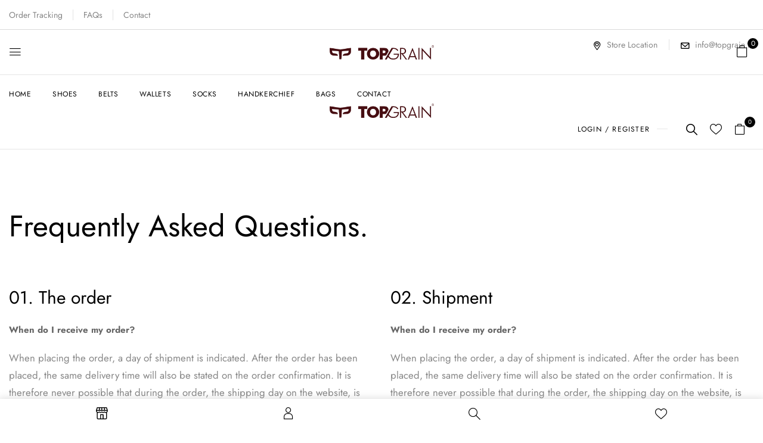

--- FILE ---
content_type: application/javascript
request_url: https://topgrain.in/wp-content/cache/flying-press/cb1f0485397c.wpbingo.js
body_size: 3567
content:
(function($){"use strict";class Elementor_Js_Wpbingo{static getInstance(){if(!Elementor_Js_Wpbingo.instance){Elementor_Js_Wpbingo.instance=new Elementor_Js_Wpbingo()}
return Elementor_Js_Wpbingo.instance}
constructor(){$(window).on('elementor/frontend/init',()=>{this.init()})}
init(){elementorFrontend.hooks.addAction('frontend/element_ready/bwp_filter_homepage.default',($scope)=>{let bwpFilterHomepageElem=$scope.find('.bwp-filter-homepage');bwpFilterHomepageElem.each(function(){var $element=$(this);$(".bwp-filter-toggle",$element).click(function(){if($(this).hasClass('active')){$(this).removeClass('active');$(".bwp-filter-attribute",$element).slideUp()}else{$(this).addClass('active');$(".bwp-filter-attribute",$element).slideDown()}});$("li",$element).click(function(){var $parent=$(this).parent();if($parent.hasClass('filter-orderby')){var order_text=$(this).text();$('.text-orderby').html(order_text)}
if($parent.hasClass('filter-category')||$parent.hasClass('filter-orderby'))
$("li",$parent).removeClass('active');else $(this).removeClass('active');if($(this).hasClass('active')){$(this).removeClass('active')}else{$(this).addClass('active')}
var count_loadmore=$(".count_loadmore",$element).data("default");$(".count_loadmore",$element).val(parseInt(count_loadmore));if($element.hasClass("tab-category")||$element.hasClass("tab-product")){var $value=$(this).data("value");if($(".content-products-"+$value,$element).length>0){$('.content-product-list',$element).addClass("hidden");$(".content-products-"+$value,$element).removeClass("hidden")}else{_eventFilterHomePage($element)}}else{_eventFilterHomePage($element)}});$(".loadmore",$element).click(function(){_eventFilterHomePage($element,!0)});$('.clear_all',$element).click(function(e){var $content_filter=$(".bwp-filter-attribute",$element);var bwp_slider_price=$(".bwp_slider_price",$element);$("li",$content_filter).removeClass('active');$(".price-filter-min-text",$element).val(bwp_slider_price.data("min"));$(".price-filter-max-text",$element).val(bwp_slider_price.data("max"));$(".text-price-filter-min-text",$element).html(bwp_slider_price.data("min"));$(".text-price-filter-max-text",$element).html(bwp_slider_price.data("max"));$(".ui-slider-range",bwp_slider_price).css({"left":"0px","width":"100%"});$("span",bwp_slider_price).first().css("left","0px");$("span",bwp_slider_price).last().css("left","100%");_eventFilterHomePage($element)});var min_price=$(".price-filter-min-text",$element).val();var max_price=$(".price-filter-max-text",$element).val();$(".bwp_slider_price",$element).slider({range:!0,min:$(".bwp_slider_price",$element).data('min'),max:$(".bwp_slider_price",$element).data('max'),values:[min_price,max_price],slide:function(event,ui){$(".text-price-filter-min-text",$element).html(ui.values[0]);$(".text-price-filter-max-text",$element).html(ui.values[1]);$(".price-filter-min-text",$element).val(ui.values[0]);$(".price-filter-max-text",$element).val(ui.values[1])},change:function(event,ui){_eventFilterHomePage($element)}})})})}}
Elementor_Js_Wpbingo.getInstance();function _eventFilterHomePage($element,loadmore=!1){if(loadmore){$('.loadmore',$element).addClass('loading')}else{$('.bwp-filter-content',$element).addClass('active');$('.bwp-filter-content',$element).append('<div class="loading loading-filter"></div>')}
var $filter=new Object();var $ajax_url=filter_ajax.ajaxurl;$filter.content_product=$element.data("content_product")?$element.data("content_product"):"",$filter.category=$(".filter-category li.active",$element).data("value");$filter.orderby=$(".filter-orderby li.active",$element).data("value");$filter.min_price=$(".price-filter-min-text",$element).val();$filter.max_price=$(".price-filter-max-text",$element).val();$filter.class_col=(!$element.hasClass("slider"))?$element.data("class_col"):"";$filter.loadmore=(loadmore)?1:0;$filter.item_row=$(".products-list",$element).data("item_row")?$(".products-list",$element).data("item_row"):1;if(loadmore){$filter.paged=$(".count_loadmore",$element).val();$filter.product_count=$element.data("showmore")}else{$filter.paged=1;$filter.product_count=$element.data("numberposts")}
var atributes=$element.data("atributes");if(atributes){var atributes=atributes.split(',');for(var i=0;i<atributes.length;i++){var atr=[];$("."+atributes[i]+" li.active",$element).each(function(index){atr[index]=$(this).data("value")});$filter[atributes[i]]=atr}}
var brands=[];$(".filter-brand li.active",$element).each(function(index){brands[index]=$(this).data("value")});$filter.brand=brands;jQuery.ajax({type:"POST",url:$ajax_url,dataType:'json',data:{filter:$filter,action:"bwp_filter_homepage_callback",},success:function(result){if(loadmore){if(result.products)
$('.products-list',$element).append(result.products);var count_loadmore=$(".count_loadmore",$element).val();$(".count_loadmore",$element).val(parseInt(count_loadmore)+1)}else{if(result.products){if($element.hasClass("tab-category")||$element.hasClass("tab-product")){if($element.hasClass("tab-category")){var $value=$filter.category}else{var $value=$filter.orderby}
if($element.hasClass("scroll-list")){var $content_parent=$('.content-product-list',$element).first();var $content_child=$content_parent.children().clone();var $product_list=$('.products-list',$content_parent).clone().html(result.products);$('.products-list',$content_child).replaceWith($product_list);$('.content-product-list',$element).addClass("hidden");$(".content-product-list",$element).last().after('<div class="content-product-list content-products-'+$value+'"></div>');$(".content-products-"+$value,$element).html($content_child);var $parent=$(".content-products-"+$value,$element);$(".products-list",$parent).removeAttr("style");$(".handle",$parent).removeAttr("style");_wpbingo_drag_slider($(".list-product",$parent))}else{var $child_product=$('.content-product-list',$element).first();var $product_list=$('.products-list',$child_product).clone().html(result.products);$('.content-product-list',$element).addClass("hidden");$(".content-product-list",$element).last().after('<div class="content-product-list content-products-'+$value+'"></div>');$(".content-products-"+$value,$element).html($product_list);var $parent=$(".content-products-"+$value,$element);if($element.hasClass("slider")){$(".products-list",$parent).removeClass("slick-slider slick-initialized");_wpbingo_slick_carousel($(".products-list",$parent));_check_nav_slick($(".products-list",$parent))}}
_wpbingo_countdown_product($(".products-list",$parent))}else{$('.products-list',$element).html(result.products);_wpbingo_countdown_product($(".products-list",$element));if($element.hasClass("slider")){$('.products-list',$element).removeClass("slick-slider slick-initialized");_wpbingo_slick_carousel($('.products-list',$element));_check_nav_slick($('.products-list',$element))}}
_wpbingo_click_atribute_image();_wpbingo_click_add_to_cart()}else{$('.products-list',$element).html('')}}
_wpbingo_click_quickview_button();if(result.loadmore&&result.loadmore==1)
$(".products_loadmore",$element).show();else $(".products_loadmore",$element).hide();if(loadmore){$('.loadmore',$element).removeClass('loading')}else{$('.bwp-filter-content',$element).removeClass('active');$('.loading',$element).remove()}
var $content_filter=$(".bwp-filter-attribute",$element);if($("li.active",$content_filter).length>0||($(".price-filter-min-text",$element).val()!=$(".bwp_slider_price",$element).data("min"))||($(".price-filter-max-text",$element).val()!=$(".bwp_slider_price",$element).data("max")))
$(".clear_all",$element).show();else $(".clear_all",$element).hide()},error:function(jqXHR,textStatus,errorThrown){console.log("error "+textStatus);console.log("incoming Text "+jqXHR.responseText)}});return!1}
function _wpbingo_click_atribute_image(){$(".image-attribute",".product-attribute").on("click",function(){if(!$(this).hasClass("active")){$(".image-attribute",".product-attribute").removeClass("active");$(this).addClass("active");var $parent=$(this).closest(".products-entry");var $thumb=$(".product-thumb-hover",$parent);var $image=$(this).data("image");$("img",$thumb).last().attr("src",$image)}})}
function _wpbingo_click_add_to_cart(){$(".cart-remove").on("click",function(){if($(".wrish-topcart.popup").hasClass("active")){$(".wrish-topcart.popup").removeClass("active")}
if($("body").hasClass("not-scroll")){$("body").removeClass("not-scroll")}});$(".cart-icon").on("click",function(){if(!$("body").hasClass("not-scroll")&&$(".wrish-topcart").hasClass("popup")){$("body").addClass("not-scroll")}});$(".remove-cart-shadow").on("click",function(){if($(".wrish-topcart.popup").hasClass("active")){$(".wrish-topcart.popup").removeClass("active")}
if($("body").hasClass("not-scroll")){$("body").removeClass("not-scroll")}})}
function _wpbingo_slick_carousel($element){var _body=$('body');$element.slick({arrows:$element.data("nav")?!0:!1,dots:$element.data("dots")?!0:!1,draggable:$element.data("draggable")?!1:!0,prevArrow:'<i class="slick-arrow fa fa-angle-left"></i>',nextArrow:'<i class="slick-arrow fa fa-angle-right"></i>',slidesToScroll:$element.data("slidestoscroll")?$element.data("columns"):1,slidesToShow:$element.data("columns"),asNavFor:$element.data("asnavfor")?$element.data("asnavfor"):!1,vertical:$element.data("vertical")?!0:!1,verticalSwiping:$element.data("verticalswiping")?$element.data("verticalswiping"):!1,rtl:(_body.hasClass("rtl")&&!$element.data("vertical"))?!0:!1,centerMode:$element.data("centermode")?$element.data("centermode"):!1,focusOnSelect:$element.data("focusonselect")?$element.data("focusonselect"):!1,responsive:[{breakpoint:1441,settings:{slidesToShow:$element.data("columns1440")?$element.data("columns1440"):$element.data("columns"),slidesToScroll:$element.data("columns1440")?$element.data("columns1440"):$element.data("columns"),}},{breakpoint:1200,settings:{slidesToShow:$element.data("columns1"),slidesToScroll:$element.data("columns1"),}},{breakpoint:1024,settings:{slidesToShow:$element.data("columns2"),slidesToScroll:$element.data("columns2"),}},{breakpoint:768,settings:{slidesToShow:$element.data("columns3"),slidesToScroll:$element.data("columns3"),vertical:!1,verticalSwiping:!1,}},{breakpoint:480,vertical:!1,verticalSwiping:!1,settings:{slidesToShow:$element.data("columns4"),slidesToScroll:$element.data("columns4"),vertical:!1,verticalSwiping:!1,}}]})}
function _check_nav_slick($element){if($(".slick-arrow",$element).length>0){var $prev=$(".fa-angle-left",$element).clone();$(".fa-angle-left",$element).remove();if($element.parent().find(".fa-angle-left").length==0){$prev.prependTo($element.parent())}
$prev.click(function(){$element.slick('slickPrev')});var $next=$(".fa-angle-right",$element).clone();$(".fa-angle-right",$element).remove();if($element.parent().find(".fa-angle-right").length==0){$next.appendTo($element.parent())}
$next.click(function(){$element.slick('slickNext')})}else{$(".fa-angle-left",$element.parent()).remove();$(".fa-angle-right",$element.parent()).remove()}}
function _wpbingo_click_quickview_button(){$('.quickview-button').on("click",function(e){e.preventDefault();var product_id=$(this).data('product_id');$(".quickview-"+product_id).addClass("loading");$.ajax({url:filter_ajax.ajaxurl,data:{"action":"wrish_quickviewproduct",'product_id':product_id},success:function(results){$('.bwp-quick-view').empty().html(results).addClass("active");$(".quickview-"+product_id).removeClass("loading");$("#quickview-slick-carousel .slick-carousel").each(function(){_wpbingo_slick_carousel($(this))});if(typeof jQuery.fn.tawcvs_variation_swatches_form!='undefined'){jQuery('.variations_form').tawcvs_variation_swatches_form();jQuery(document.body).trigger('tawcvs_initialized')}else{var form_variation=$(".bwp-quick-view").find('.variations_form');var form_variation_select=$(".bwp-quick-view").find('.variations_form .variations select');form_variation.wc_variation_form();form_variation_select.change()}
_wpbingo_click_close_quickview()},error:function(errorThrown){console.log(errorThrown)},})})}
function _wpbingo_click_close_quickview(){$('.quickview-close').on("click",function(e){e.preventDefault();$('.bwp-quick-view').empty().removeClass("active")})}
function _wpbingo_countdown_product($element){$('.product-countdown',$element).each(function(event){var $this=$(this);var $id=$(this).data("id");var $current_time=new Date().getTime();var $sttime=$(this).data('sttime');var $countdown_time=$this.data('cdtime');var $day=$this.data('day')?$this.data('day'):"D";var $hour=$this.data('hour')?$this.data('hour'):"H";var $min=$this.data('min')?$this.data('min'):"M";var $sec=$this.data('sec')?$this.data('sec'):"S";var $austDay=new Date();$austDay=new Date($countdown_time*1000);if($sttime>$current_time){$this.remove();return}
if($countdown_time.length>0&&$current_time>$countdown_time){$this.remove();return}
if($countdown_time.length<=0){$this.remove();return}
$this.countdown($austDay,function(event){$(this).html(event.strftime('<span class="countdown-content"><span class="days"><span class="countdown-amount">%D</span><span class="countdown-text">'+$day+'</span></span><span class="countdown-section hours"><span class="countdown-amount">%H</span><span class="countdown-text">'+$hour+'</span></span><span class="countdown-section mins"><span class="countdown-amount">%M</span><span class="countdown-text">'+$min+'</span></span><span class="countdown-section secs"><span class="countdown-amount">%S</span><span class="countdown-text">'+$sec+'</span></span></span>'))}).on('finish.countdown',function(event){$this.remove();$id=$this.data('id');$target=this;$this.hide('slow',function(){$(this).remove()});$price=$this.data('price');$('#'+$id+' .item-price > span').hide('slow',function(){$('#'+$id+' .item-price > span').remove()});$('#'+$id+' .item-price').append('<span><span class="amount">'+$price+'</span></span>')})})}
function _wpbingo_drag_slider($element){var _window=$(window);var $wrap=$element.parent();var $content=$element.closest(".scroll-list");if(_window.width()>=1200){var $width=Math.ceil($content.width()/($element.data("columns")))}else if(_window.width()<1200&&_window.width()>=998){var $width=Math.ceil($content.width()/($element.data("columns1")))}else if(_window.width()<998&&_window.width()>=768){var $width=Math.ceil($content.width()/($element.data("columns2")))}else{var $width=Math.ceil($content.width()/($element.data("columns3")))}
$element.find('.item-product').css("width",$width);var options={horizontal:1,itemNav:'basic',smart:1,activateOn:'click',mouseDragging:1,touchDragging:1,releaseSwing:1,startAt:0,scrollBar:$wrap.find('.scrollbar'),scrollBy:1,pagesBar:$wrap.find('.pages'),activatePageOn:'click',speed:300,elasticBounds:1,dragHandle:1,dynamicHandle:1,clickBar:1,prevPage:$wrap.find('.prev'),nextPage:$wrap.find('.next'),disabledClass:'disabled'};$element.sly(options)}
$(".bwp-products-loadmore").each(function(){var $element=$(this);$(".loadmore",$element).click(function(e){e.preventDefault();var paged=$(".count_loadmore",$element).val();$.ajax({type:"POST",url:$element.data("url"),dataType:'json',data:{action:"bwp_load_more_callback",category:$element.data("category"),orderby:$element.data("orderby"),order:$element.data("order"),numberposts:$element.data("numberposts"),source:$element.data("source"),attributes:$element.data("attributes"),total:$element.data("total"),content_product:$element.data("content_product")?$element.data("content_product"):"",paged:paged,},beforeSend:function(){$('.loadmore',$element).addClass('loading')},success:function(result){if(result.products){$('.products-list',$element).append(result.products);paged=parseInt(paged)+1;$('.count_loadmore',$element).val(paged);_wpbingo_click_quickview_button();_wpbingo_countdown_product($(".products-list",$element))}
if(result.check_loadmore==1)
$('.products_loadmore',$element).hide();$('.loadmore',$element).removeClass('loading')}})})})})(jQuery)

--- FILE ---
content_type: application/javascript
request_url: https://topgrain.in/wp-content/plugins/wpbingo/assets/js/newsletter.js?ver=5d684cbc6cde
body_size: 177
content:
/**
 * Theme functions file
 *
 * Contains handlers for navigation, accessibility, header sizing
 * footer widgets and Featured Content slider
 *
 */
( function( $ ) {
	"use strict";
// Enable menu toggle for small screens.
	$(document).ready(function() {
		$('.newsletterpopup .close-popup').on( "click", function(){
			_wpbingo_HideNLPopup();
		});
		$('.popupshadow').on( "click", function(){
			_wpbingo_HideNLPopup();
		});
		$('input','.hidden-popup-newsletter').on( "click", function(){
			_wpbingo_HideNLPopup();
			$.cookie("wrish_lpopup", 1, { expires : 24 * 60 * 60 * 1000 });
		});		
	});
	/* Show/hide NewsLetter Popup */
	$( window ).load(function() {
		_wpbingo_ShowNLPopup();
		_wpbingo_campbar();
	});	
	/* Function Show NewsLetter Popup */
	function _wpbingo_ShowNLPopup() {
		if($('.newsletterpopup').length){
			var cookieValue = $.cookie("wrish_lpopup");
			if(cookieValue == 1) {
				$('.newsletterpopup').hide();
				$('.popupshadow').hide();
			}else{
				$('.newsletterpopup').show();
				$('.popupshadow').show();
			}				
		}
	}
	/* Function Hide NewsLetter Popup when click on button Close */
	function _wpbingo_HideNLPopup(){
		$('.newsletterpopup').hide();
		$('.popupshadow').hide();
	}
	function _wpbingo_campbar(){
		$(".close-campbar").on( "click", function() {
			$('.header-campbar').slideUp();
			$.cookie("wrish_campbar", 1, { expires : 24 * 60 * 60 * 1000 });
		});
		var cookieValue = $.cookie("wrish_campbar");
		if(cookieValue == 1) {
			$('.header-campbar').hide();
		}	
	}	
} )( jQuery );

--- FILE ---
content_type: application/javascript
request_url: https://topgrain.in/wp-content/cache/flying-press/989ef73cf22f.functions.js
body_size: 7598
content:
(function($){"use strict";var _body=$('body'),_window=$(window);$(document).ready(function(){_filter_ajax_sort_count();_sticky_menu();_sticky_product();_left_right_submenu();_search_toggle();_categories_menu_toggle();_back_to_top();_toggle_categories();_event_single_image();_load_wpbingo_menu_sidebar();_event_ajax_search();_event_circlestime();_event_accordion_slider();_tongle_menu();_remove_animation_tab_visua();_event_video_product();_load_video_popup();_moreverticalMenu();_click_button();_click_add_to_cart();_after_add_to_cart();_click_atribute_image();_active_form_login();_load_event_countdown();_load_count_up();_load_360_view_product();_load_slick_carousel($(".related .slick-carousel"));_load_slick_carousel($(".upsells .slick-carousel"));_load_slick_carousel($(".cross_sell .slick-carousel"));_load_slick_carousel($(".woocommerce-product-subcategories.slick-carousel"));_load_slick_carousel($(".bestseller-product .slick-carousel"));$(".gallery-slider .slick-carousel").each(function(){_load_slick_carousel($(this))});$(".bwp-single-product .slick-carousel").each(function(){_load_slick_carousel($(this))});_click_quickview_button();_event_quick_buy();if($(".woocommerce-product-subcategorie-content").length>0){$(".woocommerce-product-subcategorie-content").addClass('active')}});_window.resize(function(){_load_canvas_menu();_left_right_submenu();_tongle_menu();_moreverticalMenu()});_window.load(function(){$("#loader").addClass("pre-loading");_body.addClass('loaded')});function _tongle_menu(){var wd_width=_window.width();var $menu_sidebar=$("#menu-main-menu",".home-sidebar");var $menu_left=$("#menu-main-menu",".header-v3");appendGrower($menu_left);var $menu_left_2=$("#menu-main-menu",".header-v8");appendGrower($menu_left_2);if(wd_width>991){offtogglemegamenu($menu_sidebar)}else{appendGrower($menu_sidebar)}}
function _filter_ajax_sort_count(){if(!$('.bwp-filter-ajax').length){$(".sort-count").change(function(){var value=$(this).val();_setGetParameter('product_count',value)})}}
function _toggle_categories(){var $root=$(".widget_product_categories");if($(".current-cat-parent",$root).length>0){var $current_parent=$(".current-cat-parent",$root);$current_parent.addClass('open');$("> .children",$current_parent).stop().slideToggle(400)}
var $current=$(".current-cat",$root);$current.addClass('open');$("> .children",$current).stop().slideToggle(400);$('.cat-parent',$root).each(function(index){var $element=$(this);if($(".children",$element).length>0){$element.prepend('<span class="arrow"></span>');$(".arrow",$element).on('click',function(e){e.preventDefault();$element.toggleClass('open').find('> .children').stop().slideToggle(400)})}})}
function _back_to_top(){_window.scroll(function(){if($(this).scrollTop()>100){$('.back-top').addClass('button-show')}else{$('.back-top').removeClass('button-show')}});$('.back-top').on("click",function(){$('html, body').animate({scrollTop:0},800);return!1})}
function _categories_menu_toggle(){if($('.categories-menu .btn-categories').length){$('.categories-menu .btn-categories').on("click",function(){$('.wrapper-categories').toggleClass('bwp-active')})}}
function _search_toggle(){var $search_toggle_popup=$('.search-box.search-dropdown');$('.search-toggle').on("click",function(){if($search_toggle_popup.hasClass('active')){$search_toggle_popup.removeClass('active')}else{$search_toggle_popup.addClass('active')}
return!1});$('.search-close').on("click",function(){if($search_toggle_popup.hasClass('active')){$search_toggle_popup.removeClass('active')}else{$search_toggle_popup.addClass('active')}
return!1});$('.header-mobile-fixed .search-toggle').on('click.break',function(event){$('.page-wrapper').toggleClass('opacity-style');var wrapper=$('.search-overlay');wrapper.toggleClass('search-visible')});$('.close-search','.search-overlay').on('click.break',function(event){$('.page-wrapper').toggleClass('opacity-style');var wrapper=$('.search-overlay');wrapper.toggleClass('search-visible')})}
function _show_homepage_sidebar(){var $homepage_sidebar=$('.header-sideward-left-menu');$('.btn-sideward-left').on("click",function(){if($homepage_sidebar.hasClass('active')){$homepage_sidebar.removeClass('active')}else{$homepage_sidebar.addClass('active')}
return!1})}
_show_homepage_sidebar();function _wpbingo_menu_left(){var $header_wpbingo_menu_left=$('.header-wpbingo-menu-left');$('.wpbingo-menu-left .menu-title').on("click",function(){if($header_wpbingo_menu_left.hasClass('active')){$header_wpbingo_menu_left.removeClass('active')}else{$header_wpbingo_menu_left.addClass('active')}
return!1})}
_wpbingo_menu_left();function _show_sticky_sidebar(){var $sticky_sidebar=$('.sticky-sidebar');$('.btn-sticky').on("click",function(){if($sticky_sidebar.hasClass('active')){$sticky_sidebar.removeClass('active')}else{$sticky_sidebar.addClass('active')}
return!1})}
_show_sticky_sidebar();function _wrish_accordion_menu(){var $elements=$(".categories-vertical-menu.accordion");$('.widget-title',$elements).on("click",function(){if($(this).hasClass('active')){$(this).removeClass('active');$('.bwp-vertical-navigation >div',$elements).slideUp()}else{$(this).addClass('active');$('.bwp-vertical-navigation >div',$elements).slideDown()}})}
_wrish_accordion_menu();function _headercategories(){var $menu_categories=$('.menu-categories');$('.navigation-categories').on("click",function(){if($menu_categories.hasClass('active')){$menu_categories.removeClass('active')}else{$menu_categories.addClass('active')}
return!1});$('.wrish-close',$menu_categories).on("click",function(){$menu_categories.removeClass('active');return!1})}
_headercategories();function _canvasrightNavigation(){var $wpbingo_menu_right=$('.wpbingo-menu-right');$('.navigation-right').on("click",function(){if($wpbingo_menu_right.hasClass('active')){$wpbingo_menu_right.removeClass('active')}else{$wpbingo_menu_right.addClass('active')}
return!1});$('.wrish-close',$wpbingo_menu_right).on("click",function(){$wpbingo_menu_right.removeClass('active');return!1})}
_canvasrightNavigation();function _setGetParameter(paramName,paramValue){var url=window.location.href;var hash=location.hash;url=url.replace(hash,'');if(url.indexOf(paramName+"=")>=0){var prefix=url.substring(0,url.indexOf(paramName));var suffix=url.substring(url.indexOf(paramName));suffix=suffix.substring(suffix.indexOf("=")+1);suffix=(suffix.indexOf("&")>=0)?suffix.substring(suffix.indexOf("&")):"";url=prefix+paramName+"="+paramValue+suffix}else{if(url.indexOf("?")<0)
url+="?"+paramName+"="+paramValue;else url+="&"+paramName+"="+paramValue}
window.location.href=url+hash}
function _sticky_menu(){if(_window.width()>=992){if($(".header-wrapper").data("sticky_header")){var current_scroll=0;var bwp_width=_window.width();_window.scroll(function(){var next_scroll=$(this).scrollTop();if((next_scroll<current_scroll)&&next_scroll>200){$('.bwp-header').addClass('sticky')}else if(next_scroll>=current_scroll||next_scroll<=200){$('.bwp-header').removeClass('sticky')}
current_scroll=next_scroll})}}}
function _sticky_product(){var $parent=$(".single-product");if($(".sticky-product",$parent).length>0){var bwp_width=_window.width();_window.scroll(function(){var scroll_top=_window.scrollTop();var offset_top=$(".single_add_to_cart_button",$parent).offset().top;var distance=(offset_top-scroll_top);if(distance<=0){$('.sticky-product',$parent).addClass('sticky')}else{$('.sticky-product',$parent).removeClass('sticky')}})}}
function _wrish_top_link(){var custom_menu=$('.block-top-link .widget-custom-menu');$('.widget-title',custom_menu).on("click",function(){if($(this).hasClass('active')){$(this).removeClass('active');$('div',$(this).parent()).slideUp()}else{$('.widget-title',custom_menu).removeClass('active');$('div',custom_menu).slideUp();$(this).addClass('active');$('div',$(this).parent()).slideDown()}})}
_wrish_top_link();function _load_slick_carousel($element){$element.slick({arrows:$element.data("nav")?!0:!1,dots:$element.data("dots")?!0:!1,draggable:$element.data("draggable")?!1:!0,infinite:$element.data("infinite")?!1:!0,autoplay:$element.data("autoplay")?!0:!1,prevArrow:'<i class="slick-arrow  fa-angle-left"></i>',slidesToScroll:$element.data("slidestoscroll")?$element.data("columns"):1,nextArrow:'<i class="slick-arrow  fa-angle-right"></i>',slidesToShow:$element.data("columns"),asNavFor:$element.data("asnavfor")?$element.data("asnavfor"):!1,vertical:$element.data("vertical")?!0:!1,verticalSwiping:$element.data("verticalswiping")?$element.data("verticalswiping"):!1,rtl:(_body.hasClass("rtl")&&!$element.data("vertical"))?!0:!1,centerMode:$element.data("centermode")?$element.data("centermode"):!1,centerPadding:$element.data("centerpadding")?$element.data("centerpadding"):!1,focusOnSelect:$element.data("focusonselect")?$element.data("focusonselect"):!1,fade:($element.data("fade")&&!_body.hasClass("rtl"))?!0:!1,cssEase:'linear',autoplaySpeed:4000,responsive:[{breakpoint:1441,settings:{slidesToShow:$element.data("columns1440")?$element.data("columns1440"):$element.data("columns"),slidesToScroll:$element.data("columns1440")?$element.data("columns1440"):$element.data("columns"),}},{breakpoint:1200,settings:{slidesToShow:$element.data("columns1"),slidesToScroll:$element.data("columns1"),}},{breakpoint:1024,settings:{slidesToShow:$element.data("columns2"),slidesToScroll:$element.data("columns2"),}},{breakpoint:768,settings:{slidesToShow:$element.data("columns3"),slidesToScroll:$element.data("columns3"),vertical:!1,verticalSwiping:!1,}},{breakpoint:480,settings:{slidesToShow:$element.data("columns4"),slidesToScroll:$element.data("columns4"),vertical:!1,verticalSwiping:!1,}}],onAfterChange:function(){_move_nav_slick($element)}});_move_nav_slick($element)}
function _move_nav_slick($element){if($(".slick-arrow",$element).length>0){var $prev=$(".fa-angle-left",$element).clone();$(".fa-angle-left",$element).remove();if($element.parent().find(".fa-angle-left").length==0){$prev.prependTo($element.parent())}
$prev.on("click",function(){$element.slick('slickPrev')});var $next=$(".fa-angle-right",$element).clone();$(".fa-angle-right",$element).remove();if($element.parent().find(".fa-angle-right").length==0){$next.appendTo($element.parent())}
$next.on("click",function(){$element.slick('slickNext')})}}
function _dropdown_menu(){$(".pwb-dropdown").each(function(){var $dropdown=$(this);var active_text=$dropdown.find('li.active').text();if(active_text){$(".pwb-dropdown-toggle",$dropdown).html(active_text)}
$("li",$dropdown).on("click",function(){$("li",$dropdown).removeClass("active");$(this).addClass('active');var this_text=$(this).text();$(".pwb-dropdown-toggle",$dropdown).html(this_text);$dropdown.removeClass("open");if($dropdown.hasClass('select_category')){var this_value=$(this).data("value");$(".product-cat",".select_category").val(this_value)}})})}
_dropdown_menu();function _click_toggle_filter(){$(".button-filter-toggle").on("click",function(){if($(this).hasClass('active')){$(".button-filter-toggle").removeClass('active');$(".filter_sideout").removeClass('active');$(".sidebar-product-filter").removeClass('active');$(".main-archive-product").removeClass('active');$(".sidebar-product-filter").slideUp()}else{$(".button-filter-toggle").addClass('active');$(".filter_sideout").addClass('active');$(".sidebar-product-filter").addClass('active');$(".main-archive-product").addClass('active');$(".sidebar-product-filter").slideDown()}})}
_click_toggle_filter();function _click_button_canvas_menu(){$('#show-megamenu').on("click",function(){if($('.bwp-canvas-navigation').hasClass('active'))
$('.bwp-canvas-navigation').removeClass('active');else $('.bwp-canvas-navigation').addClass('active');return!1});$('#show-verticalmenu').on("click",function(){if($(".bwp-canvas-vertical").hasClass('active')){$(".bwp-canvas-vertical").removeClass('active')}else{$(".bwp-canvas-vertical").addClass('active')}
return!1})}
_click_button_canvas_menu();function _load_canvas_menu(){var wd_width=_window.width();var $main_menu=$(".menu","#main-navigation");if(wd_width<=991){if($("#canvas-main-menu").length<1&&$main_menu.length>0){var $menu=$main_menu.parent().clone();$menu.attr("id","canvas-main-menu");$($menu).find(".menu").removeAttr('id');$('#page').append('<div  class="bwp-canvas-navigation"><span id="remove-megamenu" class="remove-megamenu icon-remove">'+$('.bwp-navigation').data('text_close')+'</span></div>');$('.bwp-canvas-navigation').append($menu);$menu.mmenu({offCanvas:!1,"navbar":{"title":!1}});_remove_canvas_menu()}
if($("#canvas-vertical-menu").length<1){var $vertical=$(".bwp-vertical-navigation >div").clone();$vertical.attr("id","canvas-vertical-menu");$($vertical).find(".menu").removeAttr('id');$('#page').append('<div  class="bwp-canvas-vertical"><span id="remove-verticalmenu" class="remove-verticalmenu icon-remove">'+$('.bwp-navigation').data('text_close')+'</span></div>');$('.bwp-canvas-vertical').append($vertical);$vertical.mmenu({offCanvas:!1,"navbar":{"title":!1}});_remove_canvas_menu()}}else{$(".bwp-canvas-navigation").remove();$(".bwp-canvas-vertical").remove()}}
_load_canvas_menu();function _remove_canvas_menu(){$('#remove-megamenu').on("click",function(){$('.bwp-canvas-navigation').removeClass('active');return!1});$('#remove-verticalmenu').on("click",function(){$(".bwp-canvas-vertical").removeClass('active');return!1})}
function _event_single_image(){if($(".bwp-single-product").length){var $element=$(".bwp-single-product");var _data=$element.data();if(_data.product_layout_thumb=="zoom"&&$("#image").length){$('.variations_form').on('wc_variation_form show_variation reset_image',function(){$('.zoomContainer .zoomWindowContainer .zoomWindow').css('background-image','url('+$('#image').attr('src')+')');$('.zoomContainer .zoomLens').css('background-image','url('+$('#image').attr('src')+')')});_load_zoom_single_image(_data)}
if(_data.product_layout_thumb=="scroll"){$('.variations_form').on('wc_variation_form show_variation reset_image',function(){$('.image-additional').slick('slickGoTo',0)})}
if(_data.product_layout_thumb=="list"||_data.product_layout_thumb=="list2"){$('.variations_form').on('wc_variation_form show_variation reset_image',function(){$(window).scrollTop(300)})}}}
function _load_zoom_single_image(_data){var $element=$(".image-additional");if($(".image-thumbnail").length>0){var $gallery="image-thumbnail"}else{var $gallery=!1}
if(($(window).width())>=768){$("#image",$element).elevateZoom({zoomType:_data.zoomtype,scrollZoom:_data.zoom_scroll,lensSize:_data.lenssize,lensShape:_data.lensshape,containLensZoom:_data.zoom_contain_lens,gallery:$gallery,cursor:'crosshair',galleryActiveClass:"active",lensBorder:_data.lensborder,borderSize:_data.bordersize,borderColour:_data.bordercolour,})}else{$("#image",$element).elevateZoom({zoomEnabled:!1,scrollZoom:!1,gallery:$gallery,cursor:'crosshair',galleryActiveClass:"active"})}
$(".view-gallery",".bwp-single-product").bind("click",function(e){e.preventDefault();var items=[];var ez=$('#image',$element).data('elevateZoom');var gallery=ez.getGalleryList();if(gallery){$.each(gallery,function(key,value){items[key]={"src":value.href,w:$("#image",$element).width(),h:$("#image",$element).height()}});var pswpElement=document.querySelectorAll('.pswp')[0];var options={index:0,closeOnScroll:!1,history:!1,shareEl:!1,};var gallery=new PhotoSwipe(pswpElement,PhotoSwipeUI_Default,items,options);gallery.init()}})}
function _load_wpbingo_menu_sidebar(){var $menu=$(".wpbingo-menu-sidebar");appendGrower($menu)}
function appendGrower($menu){if($("li.menu-item-has-children",$menu).find('.grower').length<=0){$("li.menu-item-has-children",$menu).append('<span class="grower close"> </span>');clickGrower($menu)}}
function removeGrower($menu){$(".grower",$menu).remove()}
function offtogglemegamenu($menu){$('li.menu-item-has-children .sub-menu',$menu).css('display','');$menu.removeClass('active');$("li.menu-item-has-children  .grower",$menu).removeClass('open').addClass('close')}
function clickGrower($menu){$("li.menu-item-has-children  .grower",$menu).on("click",function(){if($(this).hasClass('close')){$(this).addClass('open').removeClass('close');$('.sub-menu',$(this).parent()).first().slideDown()}else{$(this).addClass('close').removeClass('open');$('.sub-menu',$(this).parent()).first().slideUp()}})}
function _moreverticalMenu(){var $element=$(".categories-vertical-menu");var max_number_1530=$element.data("max_number_1530")?$element.data("max_number_1530"):"15";var max_number_1200=$element.data("max_number_1200")?$element.data("max_number_1200"):"8";var max_number_991=$element.data("max_number_991")?$element.data("max_number_991"):"6";if($(window).width()>=1530){_appendMoreCategories($element,max_number_1530)}else if($(window).width()>=1200){_appendMoreCategories($element,max_number_1200)}else if($(window).width()>=992){_appendMoreCategories($element,max_number_991)}}
function _appendMoreCategories($element,limit){var textmore=$element.data("textmore")?$element.data("textmore"):"Load More";var closemore=$element.data("textclose")?$element.data("textclose"):"Close";if($("ul.menu >li",$element).length>limit&&$element.find(".more-wrap").length<=0){$("ul.menu",$element).append('<div class="more-wrap"><span class="more-view">'+textmore+'</span></div>')}
$(".more-wrap",$element).unbind("click");$(".more-wrap",$element).on("click",function(){var this_more=$(this);if($(this).hasClass('open')){$("ul.menu >li",$element).each(function(i){if(i>limit-1){$(this).slideUp()}});$(this).removeClass('open');$(this_more).html('<span class="more-view">'+textmore+'</span>')}else{$('ul.menu >li',$element).each(function(i){if(i>limit-1){$(this).slideDown()}});$(this).addClass('open');$(this_more).html('<span class="more-view">'+closemore+'</span>')}});$("ul.menu >li",$element).css('display','block');$("ul.menu >li",$element).each(function(i){if(i>(limit-1)){$(this).css('display','none')}})}
function _event_ajax_search(){var $element=$(".ajax-search");$(".input-search",$element).on("keydown",function(){setTimeout(function($e){var character=$e.val();var limit=$element.data("limit")?$element.data("limit"):5;var $category_search=$(".category-search",$element);var category=$("li.active",$category_search).data("value");if(character.length>=2){$(".result-search-products",$element).empty();$(".result-search-products",$element).addClass("loading");$(".result-search-products",$element).show();$(".result-search-products-content",$element).show();$.ajax({url:$element.data("admin"),dataType:'json',data:{action:"wrish_search_products_ajax",character:character,limit:limit,category:category},success:function(json){var html='';if(json.length){for(var i=0;i<json.length;i++){if(!json[i].category){html+='<li class="item-search">';html+='	<a class="item-image" href="'+json[i].link+'"><img class="pull-left" src="'+json[i].image+'"></a>';character=(character).toLowerCase(character);character=(character).replace("%20"," ");json[i].name=(json[i].name).toLowerCase(json[i].name);json[i].name=(json[i].name).replace(character,'<b>'+character+'</b>');html+='<div class="item-content">';html+='<a href="'+json[i].link+'" title="'+json[i].name+'"><span>'+json[i].name+'</span></a>';if(json[i].price){html+='<div class="price">'+json[i].price+'</div>'}
html+='</div></li>'}}}else{html='<li class="no-result-item">'+$element.data("noresult")+'</li>'}
$(".result-search-products",$element).removeClass("loading");$(".result-search-products",$element).html(html)}})}else{$(".result-search-products",$element).removeClass("loading");$(".result-search-products",$element).empty();$(".result-search-products",$element).hide();$(".result-search-products-content",$element).hide()}},200,$(this))})}
function _event_circlestime(){$(".time-circles").each(function(){var $circles=$(this);$circles.TimeCircles({circle_bg_color:$circles.data("bg_color"),fg_width:$circles.data("fg_width"),bg_width:$circles.data("bg_width"),time:{Days:{color:$circles.data("time_color"),text:$circles.data("text_day")},Hours:{color:$circles.data("time_color"),text:$circles.data("text_hour")},Minutes:{color:$circles.data("time_color"),text:$circles.data("text_min")},Seconds:{color:$circles.data("time_color"),text:$circles.data("text_sec")}}})})}
function _left_right_submenu(){$(".menu-item-has-children.level-1").each(function(){var _item_menu=$(this);var spacing_item_menu=_item_menu.outerWidth();var spacing_item_menu_left=_item_menu.offset().left;var spacing_item_menu_right=_window.width()-(spacing_item_menu+spacing_item_menu_left);if(spacing_item_menu_right<=225){_item_menu.addClass("sub-menu-left")}else{_item_menu.removeClass("sub-menu-left")}})}
function _event_accordion_slider(){$(".bwp-slider .accordion").each(function(){var $accordion=$(this);$("li",$accordion).first().addClass("active");$("li",$accordion).hover(function(){$("li",$accordion).removeClass('active');$(this).addClass("active")})})}
function _remove_animation_tab_visua(){if(jQuery.fn.vcAccordion){var _isAnimated=jQuery.fn.vcAccordion.Constructor.prototype.isAnimated;jQuery.fn.vcAccordion.Constructor.prototype.isAnimated=function(){return 0}}}
function _event_video_product(){if($(".video-additional").length>0){if($(".img-thumbnail",$element).length<=0){$(".video-additional").addClass("active")}
var $element=$("#image-thumbnail");$(".img-thumbnail-video",$element).on("click",function(){$(".image-additional").removeClass("active");$(".img-thumbnail").removeClass("active");if(!$(".video-additional").hasClass("active")){$(".video-additional").addClass("active")}
if(!$(this).hasClass("active")){$(this).addClass('active')}});$(".img-thumbnail",$element).on("click",function(){$(".video-additional").removeClass("active");$(".img-thumbnail-video").removeClass("active");if(!$(".image-additional").hasClass("active")){$(".image-additional").addClass("active")}})}
$('.video-additional iframe').css("width",$(".image-additional #image").width());$('.video-additional iframe').css("height",$(".image-additional #image").height())}
function _load_video_popup(){var $url_video="";$url_video=$('.bwp-video').data("src");$(".remove-show-modal").on("click",function(){if($('.content-video.modal').hasClass('show')){$('.content-video.modal').removeClass('show');$('.content-video.modal').css('display','none')}
$("#video").attr('src',$url_video)});$(".bwp-video.modal").on("click",function(){if(!$('.content-video.modal').hasClass('show')){$('.content-video.modal').addClass('show');$('.content-video.modal').css('display','block')}})}
function _load_count_up(){var a=0;if($('.bwp-cta').length>0){_window.scroll(function(){var oTop=$('.bwp-cta').offset().top-window.innerHeight;if(a==0&&_window.scrollTop()>oTop){$('.count-cta').each(function(){$(this).prop('Counter',0).animate({Counter:$(this).text()},{duration:2000,easing:'swing',step:function(now){$(this).text(Math.ceil(now))}})});a=1}})}}
function _load_360_view_product(){$('.product-360-view').TreeSixtyImageRotate({totalFrames:$('.product-360-view').data("count"),endFrame:$('.product-360-view').data("count"),imagePlaceholderClass:"images-placeholder"}).initTreeSixty();$(".wrish-360-button").on("click",function(){if($('.content-product-360-view').hasClass('active')){$('.content-product-360-view').removeClass('active')}else{$('.content-product-360-view').addClass('active')}})}
function _click_button(){$(".active-menu").on("click",function(){if($(this).hasClass('active')){$(this).removeClass('active')}else{$(this).addClass('active')}
if($('.header-main').hasClass('active')){$('.header-main').removeClass('active')}else{$('.header-main').addClass('active')}});$(".title-size-guide").on("click",function(){if($('.size-guide').hasClass('active')){$('.size-guide').removeClass('active')}else{$('.size-guide').addClass('active')}});$(".showlogin").on("click",function(){if($('.woocommerce-form-login').hasClass('active')){$('.woocommerce-form-login').removeClass('active');$('.woocommerce-form-login').slideUp()}else{$('.woocommerce-form-login').addClass('active');$('.woocommerce-form-login').slideDown()}});$(".button-next-reregister").on("click",function(){if($('.form-login').hasClass('active')){$('.form-login').removeClass('active');$('.form-register').addClass('active')}});$(".button-next-login").on("click",function(){if($('.form-register').hasClass('active')){$('.form-register').removeClass('active');$('.form-login').addClass('active')}})}
function _after_add_to_cart(){$(_body).on('added_to_cart',function(){_click_add_to_cart();$('body').append('<div class="wrish-product-added"><div class="added-message">'+$(".mini-cart").data("text_added")+'</div>');setTimeout(function(){$('.wrish-product-added').remove()},3000)})}
function _click_add_to_cart(){$(".cart-remove").on("click",function(){if($(".wrish-topcart.popup").hasClass("active")){$(".wrish-topcart.popup").removeClass("active")}
if(_body.hasClass("not-scroll")){_body.removeClass("not-scroll")}});$(".cart-icon").on("click",function(){if(!_body.hasClass("not-scroll")&&$(".wrish-topcart").hasClass("popup")){_body.addClass("not-scroll")}});$(".remove-cart-shadow").on("click",function(){if($(".wrish-topcart.popup").hasClass("active")){$(".wrish-topcart.popup").removeClass("active")}
if(_body.hasClass("not-scroll")){_body.removeClass("not-scroll")}})}
function _click_atribute_image(){$(".image-attribute",".product-attribute").on("click",function(){if(!$(this).hasClass("active")){$(".image-attribute",".product-attribute").removeClass("active");$(this).addClass("active");var $parent=$(this).closest(".products-entry");var $thumb=$(".product-thumb-hover",$parent);var $image=$(this).data("image");$("img",$thumb).last().attr("src",$image)}})}
function _active_form_login(){$(".active-login").on("click",function(){if($('.form-login-register').hasClass('active')){$('.form-login-register').removeClass('active')}else{$('.form-login-register').addClass('active')}});$(".remove-form-login-register").on("click",function(){if($('.form-login-register').hasClass('active')){$('.form-login-register').removeClass('active')}})}
function _load_event_countdown(){$('.product-countdown').each(function(event){var $this=$(this);_event_countdown($(this))})}
function _click_quickview_button(){$('.quickview-button').on("click",function(e){e.preventDefault();var product_id=$(this).data('product_id');$(".quickview-"+product_id).addClass("loading");$("body").addClass("not-scroll");$.ajax({url:wrish_ajax.ajaxurl,data:{"action":"wrish_quickviewproduct",'product_id':product_id},success:function(results){$('.bwp-quick-view').empty().html(results).addClass("active");$(".quickview-"+product_id).removeClass("loading");$("#quickview-slick-carousel .slick-carousel").each(function(){_load_slick_carousel($(this))});if(typeof jQuery.fn.tawcvs_variation_swatches_form!='undefined'){$('.variations_form').wc_variation_form();$('.variations_form').tawcvs_variation_swatches_form()}else{var form_variation=$(".bwp-quick-view").find('.variations_form');var form_variation_select=$(".bwp-quick-view").find('.variations_form .variations select');form_variation.wc_variation_form();form_variation_select.change()}
if($(".product-countdown",".bwp-quick-view").length>0)
_event_countdown($(".product-countdown",".bwp-quick-view"));_event_quick_buy();_close_quickview()},error:function(errorThrown){console.log(errorThrown)},})})}
function _close_quickview(){$('.quickview-close').on("click",function(e){e.preventDefault();$('.bwp-quick-view').empty().removeClass("active");$('body').removeClass("not-scroll")})}
function _event_countdown($element){var $this=$element;var $id=$(this).data("id");var $current_time=new Date().getTime();var $sttime=$(this).data('sttime');var $countdown_time=$this.data('cdtime');var $day=$this.data('day')?$this.data('day'):"D";var $hour=$this.data('hour')?$this.data('hour'):"H";var $min=$this.data('min')?$this.data('min'):"M";var $sec=$this.data('sec')?$this.data('sec'):"S";var $austDay=new Date();$austDay=new Date($countdown_time*1000);if($sttime>$current_time){$this.remove();return}
if($countdown_time.length>0&&$current_time>$countdown_time){$this.remove();return}
if($countdown_time.length<=0){$this.remove();return}
$this.countdown($austDay,function(event){$(this).html(event.strftime('<span class="countdown-content"><span class="days"><span class="countdown-amount">%D</span><span class="countdown-text">'+$day+'</span></span><span class="countdown-section hours"><span class="countdown-amount">%H</span><span class="countdown-text">'+$hour+'</span></span><span class="countdown-section mins"><span class="countdown-amount">%M</span><span class="countdown-text">'+$min+'</span></span><span class="countdown-section secs"><span class="countdown-amount">%S</span><span class="countdown-text">'+$sec+'</span></span></span>'))}).on('finish.countdown',function(event){$this.remove();$id=$this.data('id');$target=this;$this.hide('slow',function(){$(this).remove()});$price=$this.data('price');$('#'+$id+' .item-price > span').hide('slow',function(){$('#'+$id+' .item-price > span').remove()});$('#'+$id+' .item-price').append('<span><span class="amount">'+$price+'</span></span>')})}
function _drag_slider($element){var $wrap=$element.parent();if(_window.width()>=1200){var $width=Math.ceil($element.width()/($element.data("columns")))}else if(_window.width()<1200&&_window.width()>=998){var $width=Math.ceil($element.width()/($element.data("columns1")))}else if(_window.width()<998&&_window.width()>=768){var $width=Math.ceil($element.width()/($element.data("columns2")))}else{var $width=Math.ceil($element.width()/($element.data("columns3")))}
$element.find('.item-product').css("width",$width);var options={horizontal:1,itemNav:'basic',smart:1,activateOn:'click',mouseDragging:1,touchDragging:1,releaseSwing:1,startAt:0,scrollBar:$wrap.find('.scrollbar'),scrollBy:1,pagesBar:$wrap.find('.pages'),activatePageOn:'click',speed:300,elasticBounds:1,dragHandle:1,dynamicHandle:1,clickBar:1,prevPage:$wrap.find('.prev'),nextPage:$wrap.find('.next'),disabledClass:'disabled'};$element.sly(options)}
function _event_quick_buy(){var $form_cart=$('form.cart');if($('.quick-buy',$form_cart).length<=0){return}
var $variations=$('.variations_form');$variations.on('show_variation',function(event,variation,allow){event.preventDefault();if(allow){$variations.find('.quick-buy').removeClass('disabled')}else{$variations.find('.quick-buy').addClass('disabled')}});$variations.on('hide_variation',function(event){event.preventDefault();$variations.find('.quick-buy').addClass('disabled')});$('.quick-buy',$form_cart).on("click",function(event){event.preventDefault();var $disabled=$(this).is(':disabled');if(!$disabled){$form_cart.append('<input type="hidden" name="quick_buy" value="1" />');$(this).parent().find('.single_add_to_cart_button').trigger('click')}})}
class Elementor_Js_Davici{static getInstance(){if(!Elementor_Js_Davici.instance){Elementor_Js_Davici.instance=new Elementor_Js_Davici()}
return Elementor_Js_Davici.instance}
constructor(){$(window).on('elementor/frontend/init',()=>{this.init()})}
init(){elementorFrontend.hooks.addAction('frontend/element_ready/bwp_product_categories.default',($scope)=>{let slickElement=$scope.find('.slick-carousel');_load_slick_carousel(slickElement)});elementorFrontend.hooks.addAction('frontend/element_ready/bwp_product_list.default',($scope)=>{let slickElement=$scope.find('.slick-carousel');_load_slick_carousel(slickElement);let scrollElement=$scope.find('.scroll-list');_drag_slider($(".list-product",scrollElement))});elementorFrontend.hooks.addAction('frontend/element_ready/bwp_filter_homepage.default',($scope)=>{let slickElement=$scope.find('.slick-carousel');_load_slick_carousel(slickElement);let scrollElement=$scope.find('.scroll-list');_drag_slider($(".list-product",scrollElement))});elementorFrontend.hooks.addAction('frontend/element_ready/bwp_testimonial.default',($scope)=>{let slickElement=$scope.find('.slick-carousel');_load_slick_carousel(slickElement)});elementorFrontend.hooks.addAction('frontend/element_ready/bwp_brand.default',($scope)=>{let slickElement=$scope.find('.slick-carousel');_load_slick_carousel(slickElement)});elementorFrontend.hooks.addAction('frontend/element_ready/bwp_recent_post.default',($scope)=>{let slickElement=$scope.find('.slick-carousel');_load_slick_carousel(slickElement)});elementorFrontend.hooks.addAction('frontend/element_ready/bwp_countdown_product.default',($scope)=>{let slickElement=$scope.find('.slick-carousel');_load_slick_carousel(slickElement)});elementorFrontend.hooks.addAction('frontend/element_ready/bwp_ourteam.default',($scope)=>{let slickElement=$scope.find('.slick-carousel');_load_slick_carousel(slickElement)});elementorFrontend.hooks.addAction('frontend/element_ready/bwp_slider.default',($scope)=>{let slickElement=$scope.find('.slick-carousel');_load_slick_carousel(slickElement)});elementorFrontend.hooks.addAction('frontend/element_ready/bwp_portfolio.default',($scope)=>{let slickElement=$scope.find('.slick-carousel');_load_slick_carousel(slickElement)});elementorFrontend.hooks.addAction('frontend/element_ready/bwp_instagram.default',($scope)=>{let slickElement=$scope.find('.slick-carousel');_load_slick_carousel(slickElement)});elementorFrontend.hooks.addAction('frontend/element_ready/bwp_client.default',($scope)=>{let slickElement=$scope.find('.slick-carousel');_load_slick_carousel(slickElement)});elementorFrontend.hooks.addAction('frontend/element_ready/bwp_image.default',($scope)=>{let slickElement=$scope.find('.slick-carousel');slickElement.each(function(){_load_slick_carousel($(this))})})}}
Elementor_Js_Davici.getInstance()})(jQuery)

--- FILE ---
content_type: application/javascript
request_url: https://topgrain.in/wp-content/cache/flying-press/ba9181e96eaf.360imagerotate.js
body_size: 1031
content:
(function($){$.fn.TreeSixtyImageRotate=function(options){let base=this;let settings=$.extend({totalFrames:36,endFrame:36,currentFrame:0,speed:100,dragSpeed:6,progress:".spinner",extension:".jpg",imgPrefix:"",navigation:!0,spinner:!0,imagesFolder:"images/",smallWidth:400,smallHeight:400,largeWidth:800,largeHeight:800,imagePlaceholderClass:"images-placeholder",imgList:"threesixty-images-rotate"},options);base.initTreeSixty=function(){base.css({"height":settings.smallHeight,"width":settings.smallWidth,"position":"relative","margin":"auto"});if(settings.spinner){base.spinner("start")}
if(settings.navigation){base.createNavigation()}
let changeSlide=!1,previousSlide=!1,nextNext=!1,xAxis,nextXAxis;base.find(".images-list").on("mousedown touchstart",function(e){e.preventDefault();if(e.type==="mousedown"){xAxis=e.pageX}else{xAxis=e.originalEvent.touches[0].pageX}
changeSlide=!0}).on("mousemove touchmove",function(e){if(changeSlide){if(e.type==="mousemove"){nextXAxis=e.pageX}else{nextXAxis=e.originalEvent.touches[0].pageX}
if(nextXAxis>xAxis+settings.dragSpeed){previousSlide=!0;xAxis=nextXAxis;base.previous()}else if(nextXAxis<xAxis-settings.dragSpeed){nextNext=!0;xAxis=nextXAxis;base.next()}}}).on("mouseleave mouseup touchend",function(e){changeSlide=!1});if(settings.spinner){base.spinner("stop")}};base.createNavigation=function(){let navigationBarWrapper,navigationBar,next,previous,playStop;navigationBarWrapper=$("<div/>").attr("class","navigation-bar-wrapper");navigationBar=$("<div/>").attr("class","navigation-bar");next=$("<div/>").attr({"class":"navigation-bar-next"});previous=$("<div/>").attr({"class":"navigation-bar-previous"});playStop=$("<div/>").attr({"class":"navigation-bar-play"});navigationBar.append(previous);navigationBar.append(playStop);navigationBar.append(next);navigationBarWrapper.append(navigationBar);base.append(navigationBarWrapper);let nextInterval;next.on("mousedown touchstart",function(e){e.preventDefault();nextInterval=setInterval(function(){base.next()},settings.speed)}).on("mouseleave mouseup touchend",function(){clearInterval(nextInterval)});let previousInterval;previous.on("mousedown touchstart",function(e){e.preventDefault();previousInterval=setInterval(function(){base.previous()},settings.speed)}).on("mouseleave mouseup touchend",function(){clearInterval(previousInterval)});let play=!1,playStopInterval;playStop.on("mousedown touchstart",function(e){e.preventDefault();if(!play){base.find('.navigation-bar-play').addClass('navigation-bar-stop');play=!0;playStopInterval=setInterval(function(){base.next()},settings.speed)}else{base.find('.navigation-bar-play').removeClass('navigation-bar-stop');play=!1;clearInterval(playStopInterval)}})};base.spinner=function(status){let spinner;spinner=$("<div/>").attr({"class":"loading-spinner"});base.append(spinner);if(status==="start"){let winWidth=$(window).width();if(winWidth>991){base.find('.loading-spinner').css({"height":settings.smallHeight,"width":settings.smallWidth,})}else{base.find('.loading-spinner').css({"max-height":settings.largeHeight,"max-width":settings.largeWidth,"height":winWidth,"width":winWidth,})}}else if(status==="stop"){base.find('.loading-spinner').css({"display":"none"})}else{console.log("Invalid status for spinner")}};base.next=function(){let currentSlide=base.find(".active");let imgPositionClass=currentSlide.attr("class").split(/\s+/)[1];let imgPossition=parseInt(imgPositionClass.substring(6));imgPossition--;if(imgPossition<0){imgPossition=settings.totalFrames}
let nextImgClass="image-"+imgPossition;base.find("."+nextImgClass).addClass("active");currentSlide.removeClass("active")};base.previous=function(){let currentSlide=base.find(".active");let imgPositionClass=currentSlide.attr("class").split(/\s+/)[1];let imgPossition=parseInt(imgPositionClass.substring(6));imgPossition++;if(imgPossition>settings.totalFrames){imgPossition=0}
let nextImgClass="image-"+imgPossition;base.find("."+nextImgClass).addClass("active");currentSlide.removeClass("active")};base.togleFullScreen=function(){if(!$(document)[0].fullscreenElement&&!$(document)[0].mozFullScreenElement&&!$(document)[0].webkitFullscreenElement&&!$(document)[0].msFullscreenElement){if($(this)[0].requestFullscreen){$(this)[0].requestFullscreen()}else if($(this)[0].msRequestFullscreen){$(this)[0].msRequestFullscreen()}else if($(this)[0].mozRequestFullScreen){$(this)[0].mozRequestFullScreen()}else if($(this)[0].webkitRequestFullscreen){$(this)[0].webkitRequestFullscreen(Element.ALLOW_KEYBOARD_INPUT)}}else{if($(document)[0].exitFullscreen){$(document)[0].exitFullscreen()}else if($(document)[0].msExitFullscreen){$(document)[0].msExitFullscreen()}else if($(document)[0].mozCancelFullScreen){$(document)[0].mozCancelFullScreen()}else if($(document)[0].webkitExitFullscreen){$(document)[0].webkitExitFullscreen()}}};base.on('webkitfullscreenchange mozfullscreenchange fullscreenchange',function(e){base.resize()});$(window).resize(function(e){let winWidth=$(window).width();if(winWidth>991){base.css({"height":settings.smallHeight,"width":settings.smallWidth,})}else{base.css({"max-height":settings.largeHeight,"max-width":settings.largeWidth,"height":winWidth,"width":winWidth,})}});$(document).ready(function(e){let winWidth=$(window).width();if(winWidth>991){base.css({"height":settings.smallHeight,"width":settings.smallWidth,})}else{base.css({"max-height":settings.largeHeight,"max-width":settings.largeWidth,"height":winWidth,"width":winWidth,})}});return base}})(jQuery)